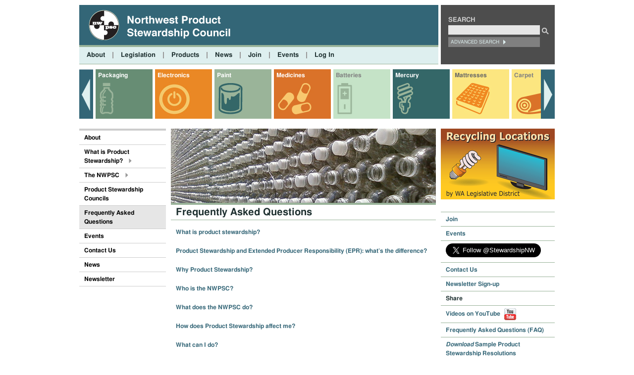

--- FILE ---
content_type: text/html; charset=utf-8
request_url: https://productstewardship.net/about/frequently-asked-questions
body_size: 7519
content:
<!DOCTYPE html PUBLIC "-//W3C//DTD XHTML+RDFa 1.0//EN"
  "http://www.w3.org/MarkUp/DTD/xhtml-rdfa-1.dtd">
<html xmlns="http://www.w3.org/1999/xhtml" xml:lang="en" version="XHTML+RDFa 1.0" dir="ltr"
  xmlns:content="http://purl.org/rss/1.0/modules/content/"
  xmlns:dc="http://purl.org/dc/terms/"
  xmlns:foaf="http://xmlns.com/foaf/0.1/"
  xmlns:og="http://ogp.me/ns#"
  xmlns:rdfs="http://www.w3.org/2000/01/rdf-schema#"
  xmlns:sioc="http://rdfs.org/sioc/ns#"
  xmlns:sioct="http://rdfs.org/sioc/types#"
  xmlns:skos="http://www.w3.org/2004/02/skos/core#"
  xmlns:xsd="http://www.w3.org/2001/XMLSchema#">

<head profile="http://www.w3.org/1999/xhtml/vocab">
  <meta http-equiv="Content-Type" content="text/html; charset=utf-8" />
<meta name="Generator" content="Drupal 7 (http://drupal.org)" />
<link rel="canonical" href="/about/frequently-asked-questions" />
<link rel="shortlink" href="/node/42" />
<link rel="shortcut icon" href="https://productstewardship.net/sites/default/files/nwpsc.ico" type="image/vnd.microsoft.icon" />
  <title>Frequently Asked Questions | Northwest Product Stewardship Council</title>
  <style type="text/css" media="all">
@import url("https://productstewardship.net/sites/all/themes/ninesixty/styles/framework/reset.css?sq7692");
@import url("https://productstewardship.net/sites/all/themes/ninesixty/styles/framework/text.css?sq7692");
@import url("https://productstewardship.net/modules/system/system.base.css?sq7692");
@import url("https://productstewardship.net/modules/system/system.menus.css?sq7692");
@import url("https://productstewardship.net/modules/system/system.messages.css?sq7692");
@import url("https://productstewardship.net/modules/system/system.theme.css?sq7692");
</style>
<style type="text/css" media="all">
@import url("https://productstewardship.net/modules/comment/comment.css?sq7692");
@import url("https://productstewardship.net/profiles/openenterprise/modules/date/date_api/date.css?sq7692");
@import url("https://productstewardship.net/profiles/openenterprise/modules/date/date_popup/themes/datepicker.1.7.css?sq7692");
@import url("https://productstewardship.net/modules/field/theme/field.css?sq7692");
@import url("https://productstewardship.net/modules/node/node.css?sq7692");
@import url("https://productstewardship.net/modules/search/search.css?sq7692");
@import url("https://productstewardship.net/modules/user/user.css?sq7692");
@import url("https://productstewardship.net/profiles/openenterprise/modules/views/css/views.css?sq7692");
@import url("https://productstewardship.net/profiles/openenterprise/wysiwyg_align.css?sq7692");
@import url("https://productstewardship.net/profiles/openenterprise/modules/caption_filter/caption-filter.css?sq7692");
</style>
<style type="text/css" media="all">
@import url("https://productstewardship.net/profiles/openenterprise/modules/ctools/css/ctools.css?sq7692");
@import url("https://productstewardship.net/profiles/openenterprise/modules/panels/css/panels.css?sq7692");
@import url("https://productstewardship.net/sites/all/modules/taxonomy_access/taxonomy_access.css?sq7692");
</style>
<style type="text/css" media="all">
@import url("https://productstewardship.net/sites/all/themes/ninesixty/styles/framework/960-24-col.css?sq7692");
@import url("https://productstewardship.net/sites/all/themes/ninesixty/styles/styles.css?sq7692");
@import url("https://productstewardship.net/sites/all/themes/ninesixty/styles/nwpsc.css?sq7692");
@import url("https://productstewardship.net/sites/all/themes/ninesixty/styles/nwpsc-carousel.css?sq7692");
@import url("https://productstewardship.net/sites/all/themes/ninesixty/styles/wysiwyg-styles.css?sq7692");
</style>
<style type="text/css" media="all">
@import url("https://productstewardship.net/sites/default/files/customization/styles/nwpsc-custom.css?sq7692");
</style>
  <script type="text/javascript" src="https://productstewardship.net/sites/all/modules/jquery_update/replace/jquery/1.7/jquery.min.js?v=1.7.2"></script>
<script type="text/javascript" src="https://productstewardship.net/misc/jquery-extend-3.4.0.js?v=1.7.2"></script>
<script type="text/javascript" src="https://productstewardship.net/misc/jquery-html-prefilter-3.5.0-backport.js?v=1.7.2"></script>
<script type="text/javascript" src="https://productstewardship.net/misc/jquery.once.js?v=1.2"></script>
<script type="text/javascript" src="https://productstewardship.net/misc/drupal.js?sq7692"></script>
<script type="text/javascript" src="https://productstewardship.net/sites/all/themes/ninesixty/libs/jcarousel/dist/jquery.jcarousel.min.js?sq7692"></script>
<script type="text/javascript" src="https://productstewardship.net/sites/all/themes/ninesixty/libs/jcarousel/dist/jquery.jcarousel.control.min.js?sq7692"></script>
<script type="text/javascript" src="https://productstewardship.net/misc/form-single-submit.js?v=7.98"></script>
<script type="text/javascript" src="https://productstewardship.net/profiles/openenterprise/modules/caption_filter/js/caption-filter.js?sq7692"></script>
<script type="text/javascript" src="https://productstewardship.net/sites/all/modules/google_analytics/googleanalytics.js?sq7692"></script>
<script type="text/javascript">
<!--//--><![CDATA[//><!--
(function(i,s,o,g,r,a,m){i["GoogleAnalyticsObject"]=r;i[r]=i[r]||function(){(i[r].q=i[r].q||[]).push(arguments)},i[r].l=1*new Date();a=s.createElement(o),m=s.getElementsByTagName(o)[0];a.async=1;a.src=g;m.parentNode.insertBefore(a,m)})(window,document,"script","//www.google-analytics.com/analytics.js","ga");ga("create", "UA-35846303-1", {"cookieDomain":"auto"});ga("send", "pageview");
//--><!]]>
</script>
<script type="text/javascript">
<!--//--><![CDATA[//><!--
var jQuery172 = jQuery.noConflict();
//--><!]]>
</script>
<script type="text/javascript" src="https://productstewardship.net/sites/all/themes/ninesixty/js/nwpsc.js?sq7692"></script>
<script type="text/javascript" src="//ajax.googleapis.com/ajax/libs/jquery/1.7.2/jquery.min.js"></script>
<script type="text/javascript" src="https://productstewardship.net/sites/default/files/customization/js/nwpsc-custom.js?sq7692"></script>
<script type="text/javascript">
<!--//--><![CDATA[//><!--
jQuery.extend(Drupal.settings, {"basePath":"\/","pathPrefix":"","setHasJsCookie":0,"ajaxPageState":{"theme":"ninesixty","theme_token":"SaUTjjPQElSbwvTdo4Hm91NaR00dBE7KrLi09aJnFY0","js":{"\/\/s7.addthis.com\/js\/300\/addthis_widget.js#pubid=ra-505b6e6b3f6d715c":1,"sites\/all\/modules\/jquery_update\/replace\/jquery\/1.7\/jquery.min.js":1,"misc\/jquery-extend-3.4.0.js":1,"misc\/jquery-html-prefilter-3.5.0-backport.js":1,"misc\/jquery.once.js":1,"misc\/drupal.js":1,"sites\/all\/themes\/ninesixty\/libs\/jcarousel\/dist\/jquery.jcarousel.min.js":1,"sites\/all\/themes\/ninesixty\/libs\/jcarousel\/dist\/jquery.jcarousel.control.min.js":1,"misc\/form-single-submit.js":1,"profiles\/openenterprise\/modules\/caption_filter\/js\/caption-filter.js":1,"sites\/all\/modules\/google_analytics\/googleanalytics.js":1,"0":1,"1":1,"sites\/all\/themes\/ninesixty\/js\/nwpsc.js":1,"\/\/ajax.googleapis.com\/ajax\/libs\/jquery\/1.7.2\/jquery.min.js":1,"sites\/default\/files\/customization\/js\/nwpsc-custom.js":1},"css":{"sites\/all\/themes\/ninesixty\/styles\/framework\/reset.css":1,"sites\/all\/themes\/ninesixty\/styles\/framework\/text.css":1,"modules\/system\/system.base.css":1,"modules\/system\/system.menus.css":1,"modules\/system\/system.messages.css":1,"modules\/system\/system.theme.css":1,"modules\/comment\/comment.css":1,"profiles\/openenterprise\/modules\/date\/date_api\/date.css":1,"profiles\/openenterprise\/modules\/date\/date_popup\/themes\/datepicker.1.7.css":1,"modules\/field\/theme\/field.css":1,"modules\/node\/node.css":1,"modules\/search\/search.css":1,"modules\/user\/user.css":1,"profiles\/openenterprise\/modules\/views\/css\/views.css":1,"profiles\/openenterprise\/wysiwyg_align.css":1,"profiles\/openenterprise\/modules\/caption_filter\/caption-filter.css":1,"profiles\/openenterprise\/modules\/ctools\/css\/ctools.css":1,"profiles\/openenterprise\/modules\/panels\/css\/panels.css":1,"sites\/all\/modules\/taxonomy_access\/taxonomy_access.css":1,"ninesixty_grids":1,"sites\/all\/themes\/ninesixty\/styles\/styles.css":1,"sites\/all\/themes\/ninesixty\/styles\/nwpsc.css":1,"sites\/all\/themes\/ninesixty\/styles\/nwpsc-carousel.css":1,"sites\/all\/themes\/ninesixty\/styles\/wysiwyg-styles.css":1,"sites\/default\/files\/customization\/styles\/nwpsc-custom.css":1}},"googleanalytics":{"trackOutbound":1,"trackMailto":1,"trackDownload":1,"trackDownloadExtensions":"7z|aac|arc|arj|asf|asx|avi|bin|csv|doc(x|m)?|dot(x|m)?|exe|flv|gif|gz|gzip|hqx|jar|jpe?g|js|mp(2|3|4|e?g)|mov(ie)?|msi|msp|pdf|phps|png|ppt(x|m)?|pot(x|m)?|pps(x|m)?|ppam|sld(x|m)?|thmx|qtm?|ra(m|r)?|sea|sit|tar|tgz|torrent|txt|wav|wma|wmv|wpd|xls(x|m|b)?|xlt(x|m)|xlam|xml|z|zip"},"urlIsAjaxTrusted":{"\/about\/frequently-asked-questions":true}});
//--><!]]>
</script>
</head>
<body class="html not-front not-logged-in two-sidebars page-node page-node- page-node-42 node-type-page" >
  <div id="skip-link">
    <a href="#main-content" class="element-invisible element-focusable">Skip to main content</a>
  </div>
    <div id="page" class="container-24 clearfix" style="">

  <div id="site-header" class="clearfix">
  <div class="grid-18 alpha omega">
    <div id="branding">
      <div class="grid-9 suffix-9 alpha omega">
                <h1 id="brand-id">
          <a href="/" title="Home" rel="home">
                        <span class="site-name">Northwest Product Stewardship Council</span>          </a>
        </h1>
              </div>
    </div>

        <div id="site-menu" class="grid-18 alpha omega">
      <h2 class="element-invisible">Main menu</h2><ul id="main-menu" class="main-menu inline"><li class="menu-605 active-trail first"><a href="/about" class="active-trail">About</a></li>
<li class="menu-606"><a href="/legislation">Legislation</a></li>
<li class="menu-607"><a href="/products">Products</a></li>
<li class="menu-1669"><a href="/about/news">News</a></li>
<li class="menu-618"><a href="/join">Join</a></li>
<li class="menu-2391"><a href="/about/events-upcoming-conferences-and-webinars">Events</a></li>
<li class="menu-2427 last"><a href="/user/login?current=node/42">Log In</a></li>
</ul>    </div>
      </div>

    <div id="search-box" class="grid-6 omega">
    <div id="search-box-form">
        <div class="region region-search-box">
    <div id="block-search-form" class="block block-search">

    
  <div class="content">
    <form action="/about/frequently-asked-questions" method="post" id="search-block-form" accept-charset="UTF-8"><div><div class="container-inline">
      <h2 class="element-invisible">Search form</h2>
    <div class="form-item form-type-textfield form-item-search-block-form">
  <label for="edit-search-block-form--2">Search </label>
 <input title="Enter the terms you wish to search for." type="text" id="edit-search-block-form--2" name="search_block_form" value="" size="15" maxlength="128" class="form-text" />
</div>
<div class="form-actions form-wrapper" id="edit-actions"><input type="submit" id="edit-submit" name="op" value="Search" class="form-submit" /></div><input type="hidden" name="form_build_id" value="form-pAFSYTvPHqw__FOLhiQY6MGbfJ1XoFvYsefsJo_AtQk" />
<input type="hidden" name="form_id" value="search_block_form" />
</div>
</div></form>  </div>
</div>
  </div>
      <div id="search-advanced"><a href="/search">Advanced Search</a></div>
    </div>
  </div>
  </div>

<div id="site-subheader" class="clearfix">
    <div id="header-region" class="clearfix grid-24 alpha omega">
    <div id="menu-carousel">  <div class="region region-header">
    <div id="block-menu-menu-products" class="block block-menu">

    
  <div class="content">
    <ul class="menu"><li class="first leaf"><a href="/products/packaging" style="color:#ffffff;background-image:url(&#039;/sites/default/files/images/products/menu-icons/packaging.jpg&#039;);">Packaging</a></li>
<li class="leaf"><a href="/products/electronics" style="color:#ffffff;background-image:url(&#039;/sites/default/files/images/products/menu-icons/electronics.jpg&#039;);">Electronics</a></li>
<li class="leaf"><a href="/products/paint" style="color:#ffffff;background-image:url(&#039;/sites/default/files/images/products/menu-icons/paint.jpg&#039;);">Paint</a></li>
<li class="leaf"><a href="/products/medicines" style="color:#ffffff;background-image:url(&#039;/sites/default/files/images/products/menu-icons/medicine.jpg&#039;);">Medicines</a></li>
<li class="leaf"><a href="/products/batteries" style="color:#808080;background-image:url(&#039;/sites/default/files/images/products/menu-icons/batteries.jpg&#039;);">Batteries</a></li>
<li class="leaf"><a href="/products/mercury" style="color:#ffffff;background-image:url(&#039;/sites/default/files/images/products/menu-icons/mercury.jpg&#039;);">Mercury</a></li>
<li class="leaf"><a href="/products/mattresses" style="color:#666666;background-image:url(&#039;/sites/default/files/images/products/menu-icons/mattresses.jpg&#039;);">Mattresses</a></li>
<li class="leaf"><a href="/products/carpet" style="color:#808080;background-image:url(&#039;/sites/default/files/images/products/menu-icons/carpet.jpg&#039;);">Carpet</a></li>
<li class="leaf"><a href="/products/phone-books" style="color:#666666;background-image:url(&#039;/sites/default/files/images/products/menu-icons/phone-books.jpg&#039;);">Phone Books</a></li>
<li class="leaf"><a href="/products/sharps" style="color:#ffffff;background-image:url(&#039;/sites/default/files/images/products/menu-icons/sharps.jpg&#039;);">Sharps</a></li>
<li class="last leaf"><a href="/products/chemicals" style="color:#666666;background-image:url(&#039;/sites/default/files/images/products/menu-icons/chemicals.jpg&#039;);">Chemicals</a></li>
</ul>  </div>
</div>
  </div>
</div>
  </div>
  </div>

  <div id="main" class="clearfix">
    <div class="column grid-13 push-5">
      
      <div id="main-content" class="clearfix">
          <div class="region region-content">
    <div id="block-system-main" class="block block-system">

    
  <div class="content">
    <div id="node-42" class="node node-page" about="/about/frequently-asked-questions" typeof="foaf:Document">
  <div class="node-inner clearfix">

            <span property="dc:title" content="Frequently Asked Questions" class="rdf-meta element-hidden"></span>
    
    
    <div class="node-content">
                    <div class="field field-name-field-page-header-image field-type-image field-label-hidden"><div class="field-items"><div class="field-item even"><img typeof="foaf:Image" src="https://productstewardship.net/sites/default/files/packaging.jpg" width="535" height="150" alt="" /></div></div></div>                <h1 class="title" id="page-title">Frequently Asked Questions</h1>
        <span property="dc:title" content="Frequently Asked Questions" class="rdf-meta element-hidden"></span>      
      <div class="field field-name-body field-type-text-with-summary field-label-hidden"><div class="field-items"><div class="field-item even" property="content:encoded"><p><a title="jump to: What is product stewardship?" href="#what-is-ps">What is product stewardship?</a></p>
<p><a title="jump to: Product Stewardship and EPR: what's the difference?" href="#ps-vs-epr">Product Stewardship and Extended Producer Responsibility (EPR): what’s the difference?</a></p>
<p><a title="jump to: Why product stewardship?" href="#why-ps">Why Product Stewardship?</a></p>
<p><a title="jump to: Who is the NWPSC?" href="#who-is-nwpsc">Who is the NWPSC?</a></p>
<p><a title="jump to: What does the NWPSC do?" href="#what-does-nwpsc-do">What does the NWPSC do?</a></p>
<p><a title="jump to: How does product stewardship affect me?" href="#how-ps-affect-me">How does Product Stewardship affect me?</a></p>
<p><a title="jump to: What can I do?" href="#what-can-i-do">What can I do?</a></p>
<p><a title="jump to: How do I get in touch with the Council?" href="#how-contact-council">How do I get in touch with the Council?</a></p>
<h3><a name="what-is-ps"></a>What is product stewardship?</h3>
<p>Product stewardship is the concept that whoever designs, produces, sells, or uses a product <em>shares</em> in the responsibility for dealing with the environmental impact of the product – even when the product has reached its end of life. The greatest responsibility lies with whoever has the most ability to affect the life cycle environmental impacts of the products, i.e., the manufacturer. In other words, if you make it, you provide a means to take it back, usually by financing programs to take back the products and recycle or dispose of them in an environmentally-sound manner. The actual collection, transportation and recycling services are most often performed by others but are paid for by the product manufacturers who then pass the costs on to the consumer in the price of the product, rather than financing waste systems through garbage fees or taxes. See <a href="/about/what-product-stewardship">What is Product Stewardship?</a></p>
<h3><a name="ps-vs-epr"></a>Product Stewardship and Extended Producer Responsibility (EPR): what’s the difference?</h3>
<p>Product Stewardship and Extended Producer Responsibility (EPR) are terms that are often used interchangeably to describe a long-term solution to manage waste products by shifting the responsibility for collection, transportation, and management of products away from local governments to manufacturers. &nbsp;Basically, <strong>product stewardship</strong> is a “shared responsibility” approach, in which all stakeholders (producers, retailers, local and state governments, solid waste collection companies, and consumers) share in the responsibility for making sure products are managed properly<strong>.&nbsp; Extended producer responsibility</strong> places the responsibility directly on the product manufacturer.&nbsp; Several definitions for each of the terms exist. The&nbsp;<a href="http://www.productstewardship.us/displaycommon.cfm?an=1&amp;subarticlenbr=231">Product Stewardship Institute</a>,&nbsp;<a href="http://www.productpolicy.org/">Product Policy Institute</a>, the&nbsp;<a href="http://www.calpsc.org/">California Product Stewardship Council</a>&nbsp;and others define EPR as “a mandatory type of product stewardship…”&nbsp; See <a href="/about/what-product-stewardship">What is Product Stewardship?</a> for more on definitions and terms.</p>
<h3><a name="why-ps"></a>Why Product Stewardship?</h3>
<p>Even though most local governments provide basic recycling services, many can’t afford to recycle the vast array of products that could be recycled, or should be managed properly, because the products contain toxic materials (such as electronics or fluorescent light bulbs) or are expensive and difficult to manage. Therefore many products – and valuable resources – get thrown away.&nbsp;</p>
<p>In a Product Stewardship system, product manufacturers help create a system to recycle or properly dispose of their products.&nbsp;In most cases, the recycling program is managed by a “Stewardship Organization” on behalf of the manufacturers.&nbsp; The Stewardship Organization contracts with local collectors, recyclers and processors to provide the recycling service.&nbsp;The program is funded by passing on the cost of the service to the consumer – when the consumer buys the product, they are automatically purchasing the recycling service. Producers are therefore economically involved in the system and have an incentive to make products that are more recyclable, less toxic and easier to return and/or reuse.</p>
<h3><strong><a name="who-is-nwpsc"></a>Who is the NWPSC?</strong></h3>
<p>The Council is a coalition of governments and other organizations in <strong>Washington</strong> and <strong>Oregon</strong> that operates as an unincorporated association of members.&nbsp; Council members collaborate and share information through regular meetings and conference calls. See <a href="/about/nwpsc">About the NWPSC</a> for more.</p>
<h3><a name="what-does-nwpsc-do"></a>What does the NWPSC do?</h3>
<p>The Council is a coalition of government organizations in Washington and Oregon. We work together, and with other governments, businesses and nonprofit groups, to encourage creation of product stewardship systems for end-of-life products that are expensive to handle, create hazards, or otherwise don’t currently fit in with the existing garbage and recycling system.</p>
<p>The Council focuses its work on products that meet specific criteria such as products that are toxic or difficult to handle. Work is conducted via subcommittees comprised of Steering Committee Members, Associates and other stakeholders. See <a href="/about">About</a> for more and to view the full Mission Statement.</p>
<h3><strong><a name="how-ps-affect-me"></a>How does Product Stewardship affect me?</strong></h3>
<p>Product stewardship distributes the responsibility for managing products that are toxic or difficult to recycle among many different stakeholders.&nbsp;Consumers&nbsp;ultimately pay for product stewardship programs by purchasing the product and do their part by returning unwanted products to collection channels for recycling. Product stewardship lowers local governments’ costs to manage waste, increases private sector waste and recycling jobs, conserves vital resources, and reduces toxic materials in garbage and landfills. See <a href="/about/what-product-stewardship/how-you-are-involved">How You Are Involved</a> and <a href="/about/what-product-stewardship/how-product-stewardship-works">How Product Stewardship Works</a> for more.</p>
<h3><a name="what-can-i-do"></a>What can I do?</h3>
<p>All products are designed with the consumer in mind: you choose between competing products. Your buying power can help drive the decisions of retailers and manufacturers to make less toxic and easier to recycle products. Make your voice heard:</p>
<ul>
<li>Before you buy a product, do your homework. Does the manufacturer or retailer take back and recycle their products?</li>
<li>Ask the sales person if the manufacturer or the store will take back and recycle the product when you no longer need it. If you're buying a product to replace one, ask if they will recycle your old one.</li>
<li>Contact manufacturers who make the products you buy and let them know you would like them to offer a take back program.</li>
<li>Share your knowledge and choices with your friends and family.</li>
</ul>
<p>Become part of the product stewardship movement in the Northwest. Whether you want to help design programs or just get the latest news, there is a membership level for you – <a href="/about/join">join</a> the Northwest Product Stewardship Council.</p>
<h3><a name="how-contact-council"></a>How do I get in touch with the Council?</h3>
<p>Contact the Council Co-chairs with <a title="email info@productstewardship.net" href="mailto:info@productstewardship.net">questions and comments by email</a> or phone:</p>
<ul>
<li>Washington co-chair Adrian Tan: 206-263-8635</li>
<li>Oregon co-chair Pam Peck: 503-797-1760</li>
</ul></div></div></div>    </div>

          <div class="node-links">
              </div>
    
    
  </div>
</div>
  </div>
</div>
  </div>
      </div>
    </div>

        <div id="sidebar-first" class="column grid-5 pull-13 alpha">
        <div class="region region-sidebar-first">
    <div id="block-menu-menu-about-menu" class="block block-menu">

    <h2>About menu</h2>
  
  <div class="content">
    <ul class="menu"><li class="first leaf"><a href="/about">About</a></li>
<li class="collapsed"><a href="/about/what-product-stewardship">What is Product Stewardship?</a></li>
<li class="collapsed"><a href="/about/nwpsc">The NWPSC</a></li>
<li class="leaf"><a href="/about/product-stewardship-councils">Product Stewardship Councils</a></li>
<li class="leaf active-trail"><a href="/about/frequently-asked-questions" class="active-trail active">Frequently Asked Questions</a></li>
<li class="leaf"><a href="/about/events-upcoming-conferences-and-webinars">Events</a></li>
<li class="leaf"><a href="/about/contact-us">Contact Us</a></li>
<li class="leaf"><a href="/about/news">News</a></li>
<li class="last leaf"><a href="/about/newsletter">Newsletter</a></li>
</ul>  </div>
</div>
  </div>
    </div>
    
        <div id="sidebar-second" class="column grid-6 omega">
        <div class="region region-sidebar-second">
    <div id="block-block-6" class="block block-block right-column-join">

    
  <div class="content">
    <p><a href="/news/recycling-locations-washington-legislative-district" title="Recycling Locations in WA by Legislative District"><img src="/sites/default/files/images/recycling-locations-block.gif" alt="recycle electronics and fluorescent lights" title="Recycling Locations in WA by Legislative District" width="230" height="143" /></a></p>  </div>
</div>
<div id="block-block-1" class="block block-block right-column-links">

    
  <div class="content">
    <p><a href="/about/join">Join</a></p>
<p><a href="/about/calendar">Events</a></p>
<p><a href="https://twitter.com/StewardshipNW" class="twitter-follow-button" data-show-count="false" data-size="large">Follow @StewardshipNW</a>
<script type="text/javascript">// <![CDATA[
!function(d,s,id){var js,fjs=d.getElementsByTagName(s)[0],p=/^http:/.test(d.location)?'http':'https';if(!d.getElementById(id)){js=d.createElement(s);js.id=id;js.src=p+'://platform.twitter.com/widgets.js';fjs.parentNode.insertBefore(js,fjs);}}(document, 'script', 'twitter-wjs');
// ]]></script>
</p>
<p><a href="/about/contact-us">Contact Us</a></p>
<p><a title="Sign-up to receive NWPSC Newsletter" href="/join/community-members">Newsletter Sign-up</a></p>
<p class="social-icons clearfix"></p>
<p><a title="NWPSC YouTube channel" href="https://www.youtube.com/channel/UCLPH6fjXk6Px-mDGTDKPQug" target="_blank">Videos on YouTube <img src="/sites/all/themes/ninesixty/images/youtube.png" alt="YouTube" width="24" height="24" /></a></p>
<p><a href="/about/frequently-asked-questions">Frequently Asked Questions (FAQ)</a></p>
<p><a title="Sample resolutions in support of product stewardship legislation" href="/legislation"><em>Download</em> Sample Product Stewardship Resolutions</a></p>  </div>
</div>
  </div>
    </div>
      </div>
</div>

<div id="footer" class="container-24 clearfix">
  <div class="grid-24 alpha omega">
        <div id="footer-region">
        <div class="region region-footer">
    <div id="block-block-2" class="block block-block">

    
  <div class="content">
    <p>Northwest Product Stewardship Council</p>
<p><a href="mailto:info@productstewardship.net">info@productstewardship.net</a></p>
<p>Design by Riverbed Design and implementation by Objective Consulting, Inc.</p>  </div>
</div>
  </div>
    </div>
      </div>
</div>
  <script type="text/javascript" src="//s7.addthis.com/js/300/addthis_widget.js#pubid=ra-505b6e6b3f6d715c"></script>
</body>
</html>


--- FILE ---
content_type: text/css
request_url: https://productstewardship.net/sites/all/themes/ninesixty/styles/framework/960-24-col.css?sq7692
body_size: 1908
content:

/**
 * Modifide for Drupal.
 *
 * Changes to the original 960.css packaged with 960.gs:
 *  - Tabs changed to spaces.
 *  - Underscores changed to dashes.
 *  - Changed the purpose of the .clear class. Use br.clear instead.
 *  - Added line-height: 0; to .clearfix. Prevents unwanted vertical dimension.
 */

/*
  960 Grid System ~ Core CSS.
  Learn more ~ http://960.gs/

  Licensed under GPL and MIT.
*/

/*
  Forces backgrounds to span full width,
  even if there is horizontal scrolling.
  Increase this if your layout is wider.

  Note: IE6 works fine without this fix.
*/

body {
  min-width: 960px;
}

/* `Container >> 24 Columns
----------------------------------------------------------------------------------------------------*/
.container-24 {
  margin-left: auto;
  margin-right: auto;
  width: 960px;
}

/* `Grid >> Global
----------------------------------------------------------------------------------------------------*/

.grid-1,
.grid-2,
.grid-3,
.grid-4,
.grid-5,
.grid-6,
.grid-7,
.grid-8,
.grid-9,
.grid-10,
.grid-11,
.grid-12,
.grid-13,
.grid-14,
.grid-15,
.grid-16,
.grid-17,
.grid-18,
.grid-19,
.grid-20,
.grid-21,
.grid-22,
.grid-23,
.grid-24 {
  display: inline;
  float: left;
  margin-left: 5px;
  margin-right: 5px;
}

.push-1, .pull-1,
.push-2, .pull-2,
.push-3, .pull-3,
.push-4, .pull-4,
.push-5, .pull-5,
.push-6, .pull-6,
.push-7, .pull-7,
.push-8, .pull-8,
.push-9, .pull-9,
.push-10, .pull-10,
.push-11, .pull-11,
.push-12, .pull-12,
.push-13, .pull-13,
.push-14, .pull-14,
.push-15, .pull-15,
.push-16, .pull-16,
.push-17, .pull-17,
.push-18, .pull-18,
.push-19, .pull-19,
.push-20, .pull-20,
.push-21, .pull-21,
.push-22, .pull-22,
.push-23, .pull-23 {
  position: relative;
}

/* `Grid >> Children (Alpha ~ First, Omega ~ Last)
----------------------------------------------------------------------------------------------------*/

.alpha {
  margin-left: 0;
}

.omega {
  margin-right: 0;
}

/* `Grid >> 24 Columns
----------------------------------------------------------------------------------------------------*/

.container-24 .grid-1 {
  width: 30px;
}

.container-24 .grid-2 {
  width: 70px;
}

.container-24 .grid-3 {
  width: 110px;
}

.container-24 .grid-4 {
  width: 150px;
}

.container-24 .grid-5 {
  width: 190px;
}

.container-24 .grid-6 {
  width: 230px;
}

.container-24 .grid-7 {
  width: 270px;
}

.container-24 .grid-8 {
  width: 310px;
}

.container-24 .grid-9 {
  width: 350px;
}

.container-24 .grid-10 {
  width: 390px;
}

.container-24 .grid-11 {
  width: 430px;
}

.container-24 .grid-12 {
  width: 470px;
}

.container-24 .grid-13 {
  width: 510px;
}

.container-24 .grid-14 {
  width: 550px;
}

.container-24 .grid-15 {
  width: 590px;
}

.container-24 .grid-16 {
  width: 630px;
}

.container-24 .grid-17 {
  width: 670px;
}

.container-24 .grid-18 {
  width: 710px;
}

.container-24 .grid-19 {
  width: 750px;
}

.container-24 .grid-20 {
  width: 790px;
}

.container-24 .grid-21 {
  width: 830px;
}

.container-24 .grid-22 {
  width: 870px;
}

.container-24 .grid-23 {
  width: 910px;
}

.container-24 .grid-24 {
  width: 950px;
}

/* `Prefix Extra Space >> 24 Columns
----------------------------------------------------------------------------------------------------*/

.container-24 .prefix-1 {
  padding-left: 40px;
}

.container-24 .prefix-2 {
  padding-left: 80px;
}

.container-24 .prefix-3 {
  padding-left: 120px;
}

.container-24 .prefix-4 {
  padding-left: 160px;
}

.container-24 .prefix-5 {
  padding-left: 200px;
}

.container-24 .prefix-6 {
  padding-left: 240px;
}

.container-24 .prefix-7 {
  padding-left: 280px;
}

.container-24 .prefix-8 {
  padding-left: 320px;
}

.container-24 .prefix-9 {
  padding-left: 360px;
}

.container-24 .prefix-10 {
  padding-left: 400px;
}

.container-24 .prefix-11 {
  padding-left: 440px;
}

.container-24 .prefix-12 {
  padding-left: 480px;
}

.container-24 .prefix-13 {
  padding-left: 520px;
}

.container-24 .prefix-14 {
  padding-left: 560px;
}

.container-24 .prefix-15 {
  padding-left: 600px;
}

.container-24 .prefix-16 {
  padding-left: 640px;
}

.container-24 .prefix-17 {
  padding-left: 680px;
}

.container-24 .prefix-18 {
  padding-left: 720px;
}

.container-24 .prefix-19 {
  padding-left: 760px;
}

.container-24 .prefix-20 {
  padding-left: 800px;
}

.container-24 .prefix-21 {
  padding-left: 840px;
}

.container-24 .prefix-22 {
  padding-left: 880px;
}

.container-24 .prefix-23 {
  padding-left: 920px;
}

/* `Suffix Extra Space >> 24 Columns
----------------------------------------------------------------------------------------------------*/

.container-24 .suffix-1 {
  padding-right: 40px;
}

.container-24 .suffix-2 {
  padding-right: 80px;
}

.container-24 .suffix-3 {
  padding-right: 120px;
}

.container-24 .suffix-4 {
  padding-right: 160px;
}

.container-24 .suffix-5 {
  padding-right: 200px;
}

.container-24 .suffix-6 {
  padding-right: 240px;
}

.container-24 .suffix-7 {
  padding-right: 280px;
}

.container-24 .suffix-8 {
  padding-right: 320px;
}

.container-24 .suffix-9 {
  padding-right: 360px;
}

.container-24 .suffix-10 {
  padding-right: 400px;
}

.container-24 .suffix-11 {
  padding-right: 440px;
}

.container-24 .suffix-12 {
  padding-right: 480px;
}

.container-24 .suffix-13 {
  padding-right: 520px;
}

.container-24 .suffix-14 {
  padding-right: 560px;
}

.container-24 .suffix-15 {
  padding-right: 600px;
}

.container-24 .suffix-16 {
  padding-right: 640px;
}

.container-24 .suffix-17 {
  padding-right: 680px;
}

.container-24 .suffix-18 {
  padding-right: 720px;
}

.container-24 .suffix-19 {
  padding-right: 760px;
}

.container-24 .suffix-20 {
  padding-right: 800px;
}

.container-24 .suffix-21 {
  padding-right: 840px;
}

.container-24 .suffix-22 {
  padding-right: 880px;
}

.container-24 .suffix-23 {
  padding-right: 920px;
}

/* `Push Space >> 24 Columns
----------------------------------------------------------------------------------------------------*/

.container-24 .push-1 {
  left: 40px;
}

.container-24 .push-2 {
  left: 80px;
}

.container-24 .push-3 {
  left: 120px;
}

.container-24 .push-4 {
  left: 160px;
}

.container-24 .push-5 {
  left: 200px;
}

.container-24 .push-6 {
  left: 240px;
}

.container-24 .push-7 {
  left: 280px;
}

.container-24 .push-8 {
  left: 320px;
}

.container-24 .push-9 {
  left: 360px;
}

.container-24 .push-10 {
  left: 400px;
}

.container-24 .push-11 {
  left: 440px;
}

.container-24 .push-12 {
  left: 480px;
}

.container-24 .push-13 {
  left: 520px;
}

.container-24 .push-14 {
  left: 560px;
}

.container-24 .push-15 {
  left: 600px;
}

.container-24 .push-16 {
  left: 640px;
}

.container-24 .push-17 {
  left: 680px;
}

.container-24 .push-18 {
  left: 720px;
}

.container-24 .push-19 {
  left: 760px;
}

.container-24 .push-20 {
  left: 800px;
}

.container-24 .push-21 {
  left: 840px;
}

.container-24 .push-22 {
  left: 880px;
}

.container-24 .push-23 {
  left: 920px;
}

/* `Pull Space >> 24 Columns
----------------------------------------------------------------------------------------------------*/

.container-24 .pull-1 {
  left: -40px;
}

.container-24 .pull-2 {
  left: -80px;
}

.container-24 .pull-3 {
  left: -120px;
}

.container-24 .pull-4 {
  left: -160px;
}

.container-24 .pull-5 {
  left: -200px;
}

.container-24 .pull-6 {
  left: -240px;
}

.container-24 .pull-7 {
  left: -280px;
}

.container-24 .pull-8 {
  left: -320px;
}

.container-24 .pull-9 {
  left: -360px;
}

.container-24 .pull-10 {
  left: -400px;
}

.container-24 .pull-11 {
  left: -440px;
}

.container-24 .pull-12 {
  left: -480px;
}

.container-24 .pull-13 {
  left: -520px;
}

.container-24 .pull-14 {
  left: -560px;
}

.container-24 .pull-15 {
  left: -600px;
}

.container-24 .pull-16 {
  left: -640px;
}

.container-24 .pull-17 {
  left: -680px;
}

.container-24 .pull-18 {
  left: -720px;
}

.container-24 .pull-19 {
  left: -760px;
}

.container-24 .pull-20 {
  left: -800px;
}

.container-24 .pull-21 {
  left: -840px;
}

.container-24 .pull-22 {
  left: -880px;
}

.container-24 .pull-23 {
  left: -920px;
}

/* `Clear Floated Elements
----------------------------------------------------------------------------------------------------*/

/* http://sonspring.com/journal/clearing-floats

 - This technique from 960.gs source removed. Use br.clear instead for the
   same effect and use .clear for general clearing of blocks with content.

.clear {
  clear: both;
  display: block;
  overflow: hidden;
  visibility: hidden;
  width: 0;
  height: 0;
}
*/

.clear {
  clear: both;
}

br.clear {
  line-height: 0;
}

/* http://www.yuiblog.com/blog/2010/09/27/clearfix-reloaded-overflowhidden-demystified */

.clearfix:before,
.clearfix:after {
  content: '\0020';
  display: block;
  overflow: hidden;
  visibility: hidden;
  width: 0;
  height: 0;
}

.clearfix:after {
  clear: both;
  line-height: 0;
}

/*
  The following zoom:1 rule is specifically for IE6 + IE7.
  Move to separate stylesheet if invalid CSS is a problem.
*/

.clearfix {
  zoom: 1;
}

--- FILE ---
content_type: text/css
request_url: https://productstewardship.net/sites/default/files/customization/styles/nwpsc-custom.css?sq7692
body_size: 143
content:
#four-state-map td img {display: block;}

#preload-images { 
  position: absolute;
  overflow: hidden;
  left: -9999px; 
  top: -9999px;
  height: 1px;
  width: 1px;
} 


--- FILE ---
content_type: text/css
request_url: https://productstewardship.net/sites/all/themes/ninesixty/styles/styles.css?sq7692
body_size: 449
content:

/* common elements */
body {
  color: #666666;
}
a {
  color: #6688CC;
}

table {
  width: 100%;
}

/* common spacing */
#site-header,
#site-subheader,
#footer-region,
.column,
.column .block,
.node,
.comment {
  margin-bottom: 20px;
}

/* site header */
#site-header {
  padding-top: 10px;
  padding-bottom: 17px;
  border-bottom-width: 3px;
  border-style: solid;
}
#brand-id {
  margin-bottom: 0;
}
#site-menu {
  margin-bottom: 10px;
}
#site-menu ul.main-menu,
#site-menu ul.secondary-menu {
  display: block;
  margin: 0;
}
.region-search-box .container-inline {
  white-space: nowrap;
}
.region-search-box .contextual-links-wrapper {
  top: -20px;
}

/* content */
.field-type-taxonomy-term-reference .field-item {
  display: inline;
  margin: 0 .25em;
}
.node .field-name-body {
  margin: 10px 0;
}

/* content footer */
.item-list .pager {
  text-align: inherit;
}
.item-list .pager li {
  margin: 0;
}

/* footer */
#footer {
  padding-top: 17px;
  padding-bottom: 10px;
  border-top-width: 3px;
  border-style: solid;
}


--- FILE ---
content_type: text/css
request_url: https://productstewardship.net/sites/all/themes/ninesixty/styles/nwpsc.css?sq7692
body_size: 2325
content:
body {
  color:#1e3030;
  font-family: Helmet, Freesans, sans-serif;
  font-size:1em;
  line-height:1.5em;
}

h1, h2, h3, h4, h5, h6 {
  font-family: Helmet, Freesans, sans-serif;
}

a, a:hover {
  color:#346677;
  text-decoration:none;
}

hr {
  background:#99b399;
  color:#99b399;
  height:1px;
  border:0;
}

#site-header .grid-18 {
  width:725px;
}

#branding .grid-9 {
  width:360px;
}

#site-subheader .grid-24, 
#footer .grid-24 {
  width:960px;
}

#main > .grid-18 {
  width:720px;
}

#main > .grid-13 {
  width:535px;
}

#main > .push-5 {
  left:180px;
}

#sidebar-first.grid-5 {
  width:175px;
}

#sidebar-first.pull-13 {
  left:-545px;
}

#site-header {
  border:0;
  padding:0;
  margin:10px 0;
}

#branding {
  background-color:#336677;
  border-bottom:4px solid #99b399;
  height:81px;
}

#brand-id {
  margin:5px 0 0 15px;
}
  
#brand-id .site-name {
  text-indent:-9999px;
  background:transparent url('../images/logo.png') no-repeat left top;
  white-space:nowrap;
  height:72px;
  width:295px;
  display:block;
}

#brand-id a, #brand-id a:hover {
  outline:none;
}

#brand-id img {
  float:left;
  display:block;
  margin:0 20px;
}

#site-menu {
  background-color:#deefef;
  border-bottom:1px solid #99b399;
  height:34px;
  font-weight:bold;
  margin:0;
}

#main-menu {
  padding-top:10px;
  font-size:0.813em;
  line-height:1em;
}

#main-menu li {
  border-right:2px solid #999999;
  padding:0 15px;
  line-height:1em;
  display:block;
  float:left;
}

#main-menu li.calendar {
  width: auto;
}

#main-menu li.last {
  border:0;
}

#main-menu li a, #main-menu li a:hover {
  color:#1e3030;
  text-decoration:none;
}

#search-box {
  background-color:#4d4d4d;
  height:120px;
  position:relative;
}

#search-box-form {
  position:absolute;
  bottom:35px;
  margin:0 15px;
}

#search-box-form label {
  color:#cccccc;
  text-transform:uppercase;
  display:block;
  font-size:0.813em;
  line-height:1.1em;
}

#search-box-form input[type="text"] {
  background-color:#e6e6e6;
  border:0;
  margin:0 0 5px 0;
  padding:2px;
  width:181px;
}

#search-box-form #edit-actions {
  position:relative;
}

#search-box-form input[type="submit"] {
  background:transparent url('../images/search.png') no-repeat left top;
  width:20px;
  height:20px;
  border:0;
  padding:0;
  color:transparent;
  cursor:pointer;
  position:absolute;
  top:0;
  /* for old IE */
  font-size:0;
  cursor:hand;
}

#search-advanced {
  background-color:#808080;
  font-size:0.625em;
  line-height:2em;
  text-transform:uppercase;
  padding:0 5px;
  width:175px;
}

#search-advanced a, #search-advanced a:hover {
  color:#deefef;
  text-decoration:none;
  background:transparent url('../images/search-arrow.png') no-repeat right center;
  padding-right:15px;
}

/* Make sure that carousel looks ok before javascript happens */
#site-subheader ul.menu li {
  margin:0;
  padding:0;
  margin-left:5px;
  float:left;
  list-style:none;
}

#site-subheader ul.menu li a, #site-subheader ul.menu li a:hover {
  background:transparent none no-repeat left top;
  text-decoration:none;
  font-size:0.75em;
  font-weight:bold;
  width:110px;
  height:100px;
  display:block;
  padding:0 0 0 5px;
}

#menu-carousel {
  width:960px;
  height:100px;
}

#main {
  margin-bottom:0;
}

.social-icons .addthis_default_style {
  float:left;
  margin-left:5px;
}

#main-content .social-icons {
  display:inline-block;
}

#main-content .content {
  margin:0 10px;
}

#main-content .content .field {
  font-size:0.75em;
  line-height:1.5em;
}

#main-content h1, 
#main-content h2 {
  border-top:4px solid #99b399;
  border-bottom:1px solid #99b399;
  margin:0 -10px 15px -10px;
}

#main-content h1 {
  font-size:1.25em;
  line-height:1.2em;
  padding:3px 10px;
}

#main-content h2 {
  font-size:1.063em;
  line-height:1.2em;
  padding:2px 10px;
}

#main-content h2 a, #main-content h2 a:hover {
  color:#1e3030;
  text-decoration:none;
}

#main-content .content p {
  margin-top:0;
  margin-bottom:20px;
}

#main-content .content p a {
  font-weight:bold;
}

#main-content .content p a:hover {
  text-decoration:underline;
}

/* h3-h6 are sized relative to 0.75em */
#main-content .content h3 {
  font-size:1.33em;
  margin-bottom:10px;
}

#main-content .content h4 {
  font-size:1.17em;
  margin-bottom:10px;
}

#main-content .content h5 {
  font-size:1.17em;
  margin-bottom:5px;
  padding-top:20px;
  border-top:1px solid #99b399;
}
 
#main-content .content h6 {
  font-size:1em;
  line-height:1.5em;
  margin-bottom:10px;
}

/* Older views */
#main-content .content .view-header h2 {
  font-size:1.25em;
  line-height:1.2em;
}

#main-content .content .view-header p:first-child {
  margin:0;
  padding:0;
}

#main-content .content .view-header p,
#main-content .content .view-filters label,
#main-content .content .view-filters input,
#main-content .content .view-filters select {
  font-size:0.75em;
  line-height:1.5em;
}

#main-content .content .view-filters .views-exposed-widgets {
  margin-bottom:20px;
}

#main-content .content .view-filters .views-exposed-widget {
  padding:0;
}

#main-content .content .view-filters label,
#main-content .content .view-filters .views-widget {
  float:left;
  margin-right:10px;
}

#main-content .content .view-filters label {
  margin-top:5px;
}

#main-content .content .view-filters .form-submit {
  margin:0;
}

#main-content .field-name-field-page-header-image,
#main-content .field-name-field-product-header-image,
#main-content .view-header {
  margin-bottom:0;
}

#main-content .field-name-field-page-header-image img,
#main-content .field-name-field-product-header-image img,
#main-content .view-header img {
  display:block;
  margin:0 -10px;
}

/* Newer views */
#main-content .content .views-row {
  margin-bottom:20px;
}

#main-content .content .views-field-title {
  font-size:1.063em;
  font-weight:bold;
  line-height:1.2em;
  border-top:4px solid #99b399;
  border-bottom:1px solid #99b399;
  margin:0 -10px 10px -10px;
  padding:2px 10px;
}

#main-content .content .views-field-title a, #main-content .content .views-field-title a:hover {
  color:#1e3030;
}

#main-content .content .views-field-body {
  font-size:0.75em;
  line-height:1.5em;
}

#main-content .content .views-field-body p {
  margin-bottom:10px;
}

#main-content .content .views-field-body p a {
  font-weight:bold;
}

#main-content .content .views-field-body p a:hover {
  text-decoration:underline;
}

#main-content .content .views-field-view-node {
  font-size:0.75em;
  line-height:1em;
  text-transform:uppercase;
  text-align:right;
}

#main-content .field-name-field-legislation-date,
#main-content .field-name-field-legislation-status,
#main-content .field-name-field-legislation-type {
  font-size:0.875em !important;
  margin-bottom:20px;
  display:inline-block;
}

#main-content .views-field-field-legislation-date,
#main-content .views-field-field-legislation-status,
#main-content .views-field-field-legislation-type {
  font-size:0.875em !important;
  margin-bottom:10px;
  display:inline-block;
}

#main-content .views-label-field-legislation-date,
#main-content .views-label-field-legislation-status,
#main-content .views-label-field-legislation-type {
  font-weight:bold;
}

#main-content .views-field-field-legislation-date .field-content,
#main-content .views-field-field-legislation-status .field-content,
#main-content .views-field-field-legislation-type .field-content {
  display:inline;
}

#main-content .field-name-field-legislation-status .field-items,
#main-content .views-field-field-legislation-status .field-content {
  color:#da7328;
  font-weight:bold;
}

#main-content .field-name-field-legislation-status,
#main-content .views-field-field-legislation-status {
  width:160px;  
}

#main-content .field-name-field-legislation-type,
#main-content .views-field-field-legislation-type {
  width:175px;
}

#main-content .field-name-field-legislation-date,
#main-content .views-field-field-legislation-date {
  width:170px;
  text-align:right;
}

#main-content .field-name-body {
  margin:0 0 20px 0; 
}

#main-content .field-name-body a,
#main-content .field-name-field-related-node a,
#main-content .field-name-field-products a {
  font-weight:bold;
}

#main-content .field-name-body a:hover,
#main-content .field-name-field-related-node a:hover,
#main-content .field-name-field-products a:hover {
  text-decoration:underline;
}

/* Relative to 0.75em from .content */
#main-content .field-name-body h2 {
  font-size:1.33em;
  line-height:1.2em;
}

#main-content .content ul,
#main-content .content ol {
  margin-left:15px;
}

#main-content .content ul.pager {
  text-align:center;
}

#main-content .content ol.search-results {
  margin-left:0;
}

#main-content .view-content ul.links {
  margin:0;
  float:right;
}

#main-content .view-content ul.links li {
  font-size:0.75em;
  text-transform:uppercase;
  padding:0;
  margin:0;
}

#main-content .content .search-snippet-info {
  font-size:0.75em;
  line-height:1.5em;
}

#sidebar-second .block {
  margin:0;
}

#sidebar-second p {
  font-size:0.75em;
  line-height:1.5em;
  margin-bottom:10px;
}

#sidebar-second .right-column-join {
  padding-bottom:20px;
  border-bottom:1px solid #99b399;
}

#sidebar-second .right-column-join p {
  margin:0;
  text-align:center;
}

#sidebar-second .right-column-links {
  margin-bottom:20px;
}

#sidebar-second .right-column-links p {
  font-weight:bold;
  padding:5px 10px;
  margin:0;
  border-bottom:1px solid #99b399;
}

#sidebar-second .right-column-links p img {
  vertical-align:middle;
  padding-left:5px;
}

#sidebar-second .right-column-associations {
  border-bottom:1px solid #99b399;
  padding:5px 10px;
}

#sidebar-second .right-column-associations h2 {
  font-size:0.75em;
  line-height:1.5em;
  color:#808080;
  margin-bottom:10px;
}

#sidebar-second .right-column-associations p {
  clear:both;
  overflow:auto;
}

#sidebar-second .right-column-associations img {
  width:30px;
  height:30px;
  float:left;
  margin-right:10px;
}

#sidebar-first {
  margin-bottom:175px;
  border-top:4px solid #cccccc;
}

#sidebar-first h2 {
  display:none;
}

#sidebar-first ul.menu li {
  list-style-type:none;
  list-style-image:none;
  font-size:0.75em;
  line-height:1.5em;
  font-weight:bold;
  border-bottom:1px solid #cccccc;
  margin:0;
  padding:5px 10px;
}

#sidebar-first ul.menu li ul.menu {
  border-top:1px solid #cccccc;
  margin:3px -10px 0 -10px;
}

#sidebar-first ul.menu li ul.menu li {
  font-size:inherit;
  line-height:1em;
  font-weight:normal;
  border:0;
  margin:0 0px 0 10px;
}

#sidebar-first ul.menu li ul.menu li ul.menu {
  border:0;
  margin:0;
}

#sidebar-first ul.menu li ul.menu li ul.menu li {
  padding:10px 0px 0 10px;
}

#sidebar-first ul.menu li a, #sidebar-first ul.menu li a:hover {
  color:#000000;
  text-decoration:none;
  padding-right:20px;
}

#sidebar-first ul.menu li a.active {
  font-weight:bold;
}

#sidebar-first ul.menu li.active-trail {
  background-color:#e6e6e6;
}

#sidebar-first ul.menu li.expanded > a {
  background:transparent url('../images/nav-expanded-arrow.png') no-repeat right center;
}

#sidebar-first ul.menu li.collapsed > a, 
#sidebar-first ul.menu li.has-children > a {
  background:transparent url('../images/nav-collapsed-arrow.png') no-repeat right center;
}

#sidebar-first .calendar {
  width:auto;
}

#footer {
  background-color:#336677;
  border-top:4px solid #99b399;
  color:#ffffff;
  padding:0;
  margin-bottom:10px;
  font-size:0.563em;
  line-height:1.5em;
}

#footer-region {
  margin:10px;
}

#footer-region .content p {
  margin:0;
}

#footer-region .content a, #footer-region .content a:hover {
  color:#ffffff;
  text-decoration:none;
}


--- FILE ---
content_type: text/css
request_url: https://productstewardship.net/sites/all/themes/ninesixty/styles/nwpsc-carousel.css?sq7692
body_size: 275
content:
#menu-carousel .jcarousel-wrapper {
  width:904px;
  padding:0 28px;
  position:relative;
}

#menu-carousel .jcarousel {
  position:relative;
  overflow:hidden;
  height:100px;
}

#menu-carousel .jcarousel ul {
  width:20000em;
  position:absolute;
  list-style:none;
  margin:0;
  padding:0;
}

#menu-carousel .jcarousel ul li {
  float:left;
}

#menu-carousel .jcarousel-prev {
  position:absolute;
  top:0;
  right:0;
  width:28px;
  height:100px;
  background:transparent url('../images/menu-prev.png') no-repeat left top;
}

#menu-carousel .jcarousel-next {
  position:absolute;
  top:0;
  left:0;
  width:28px;
  height:100px;
  background:transparent url('../images/menu-next.png') no-repeat left top;
}


--- FILE ---
content_type: text/css
request_url: https://productstewardship.net/sites/all/themes/ninesixty/styles/wysiwyg-styles.css?sq7692
body_size: 226
content:
h3.header-green,
h4.header-green,
h5.header-green,
h6.header-green,
h3 span.header-green,
h4 span.header-green,
h5 span.header-green,
h6 span.header-green {
  color:#306768;
}

h3.header-orange,
h4.header-orange,
h5.header-orange,
h6.header-orange,
h3 span.header-orange,
h4 span.header-orange,
h5 span.header-orange,
h6 span.header-orange {
  color:#da7328;
}

.activity-resource-header {
  display:block;
  font-size:1.17em;
  font-weight:bold;
  margin-bottom:5px;
  padding-top:20px;
  border-top:1px solid #99b399;
}


--- FILE ---
content_type: text/javascript
request_url: https://productstewardship.net/sites/all/themes/ninesixty/libs/jcarousel/dist/jquery.jcarousel.control.min.js?sq7692
body_size: 587
content:
/*! jCarousel - v0.3.0beta1 - 2012-09-25
* http://sorgalla.com/jcarousel/
* Copyright 2012 Jan Sorgalla
* Released under the MIT license */
(function(a){"use strict",a.jcarousel.plugin("jcarouselControl",{_options:{target:"+=1",event:"click"},_active:null,_init:function(){this.onDestroy=a.proxy(function(){this._destroy(),this.carousel().one("createend.jcarousel",a.proxy(this._create,this))},this),this.onReload=a.proxy(this._reload,this),this.onEvent=a.proxy(function(a){a.preventDefault(),this.carousel().jcarousel("scroll",this.options("target"))},this)},_create:function(){this.carousel().one("destroy.jcarousel",this.onDestroy).bind("reloadend.jcarousel scrollend.jcarousel",this.onReload),this._element.bind(this.options("event")+".jcarouselcontrol",this.onEvent),this._reload()},_destroy:function(){this._element.unbind(".jcarouselcontrol",this.onEvent),this.carousel().unbind("destroy.jcarousel",this.onDestroy).unbind("reloadend.jcarousel scrollend.jcarousel",this.onReload)},_reload:function(){var b=a.jcarousel.parseTarget(this.options("target")),c=this.carousel(),d;if(b.relative)d=c.jcarousel(b.target>0?"hasNext":"hasPrev");else{var e=typeof b.target!="object"?c.jcarousel("items").eq(b.target):b.target;d=c.jcarousel("target").index(e)>=0}return this._active!==d&&(this._trigger(d?"active":"inactive"),this._active=d),this}})})(jQuery);

--- FILE ---
content_type: text/plain
request_url: https://www.google-analytics.com/j/collect?v=1&_v=j102&a=1281883753&t=pageview&_s=1&dl=https%3A%2F%2Fproductstewardship.net%2Fabout%2Ffrequently-asked-questions&ul=en-us%40posix&dt=Frequently%20Asked%20Questions%20%7C%20Northwest%20Product%20Stewardship%20Council&sr=1280x720&vp=1280x720&_u=IEBAAEABAAAAACAAI~&jid=762383433&gjid=2067484467&cid=872841756.1768441930&tid=UA-35846303-1&_gid=1298538941.1768441930&_r=1&_slc=1&z=892747236
body_size: -453
content:
2,cG-37S6BZEME8

--- FILE ---
content_type: text/javascript
request_url: https://productstewardship.net/sites/all/themes/ninesixty/libs/jcarousel/dist/jquery.jcarousel.min.js?sq7692
body_size: 4180
content:
/*! jCarousel - v0.3.0beta1 - 2012-09-25
* http://sorgalla.com/jcarousel/
* Copyright 2012 Jan Sorgalla
* Released under the MIT license */
(function(a,b){"use strict";var c=function(a){return parseFloat(a)||0},d=Array.prototype.slice,e=a.jcarousel={};e.version="@VERSION";var f=/^([+\-]=)?(.+)$/;e.parseTarget=function(a){var b=!1,c=typeof a!="object"?f.exec(a):null;return c?(a=parseInt(c[2],10)||0,c[1]&&(b=!0,c[1]==="-="&&(a*=-1))):typeof a!="object"&&(a=parseInt(a,10)||0),{target:a,relative:b}},e.detectCarousel=function(a){var b;while(a.size()>0){b=a.filter("[data-jcarousel]");if(b.size()>0)return b;b=a.find("[data-jcarousel]");if(b.size()>0)return b;a=a.parent()}return null},e.basePrototype=function(b){return{version:e.version,_options:{},_element:null,_init:a.noop,_create:a.noop,_destroy:a.noop,_reload:a.noop,create:function(){return this._element.attr("data-"+b.toLowerCase(),!0).data(b,this),!1===this._trigger("create")?this:(this._create(),this._trigger("createend"),this)},destroy:function(){return!1===this._trigger("destroy")?this:(this._destroy(),this._trigger("destroyend"),this._element.removeData(b).removeAttr("data-"+b.toLowerCase()),this)},reload:function(a){return!1===this._trigger("reload")?this:(a&&this.options(a),this._reload(),this._trigger("reloadend"),this)},element:function(){return this._element},options:function(b,c){if(arguments.length===0)return a.extend({},this._options);if(typeof b=="string"){if(typeof c=="undefined")return typeof this._options[b]=="undefined"?null:this._options[b];this._options[b]=c}else this._options=a.extend({},this._options,b);return this},_trigger:function(c,d,e){var f=a.Event((c+"."+b).toLowerCase());return(d||this._element).trigger(f,[this].concat(e||[])),!f.isDefaultPrevented()}}},e.plugin=function(b,c){return e.create(b,a.extend({},{_carousel:null,carousel:function(){return this._carousel||(this._carousel=e.detectCarousel(this.options("carousel")||this._element),this._carousel||a.error('Could not detect carousel for plugin "'+b+'"')),this._carousel}},c))},e.create=function(b,c){var f=function(b,c){this._element=a(b),this.options(c),this._init(),this.create()};return f.prototype=a.extend({},e.basePrototype(b),c),a.fn[b]=function(c){var e=d.call(arguments,1),g=this;return typeof c=="string"?this.each(function(){var d=a(this).data(b);if(!d)return a.error("Cannot call methods on "+b+" prior to initialization; "+'attempted to call method "'+c+'"');if(!a.isFunction(d[c])||c.charAt(0)==="_")return a.error('No such method "'+c+'" for '+b+" instance");var f=d[c].apply(d,e);if(f!==d&&typeof f!="undefined")return g=f,!1}):this.each(function(){var d=a(this).data(b);d?d.reload(c):new f(this,c)}),g},f},e.create("jcarousel",{animating:!1,tail:0,inTail:!1,resizeTimer:null,lt:null,vertical:!1,rtl:!1,circular:!1,_options:{list:function(){return this.element().children().eq(0)},items:function(){return this.list().children()},animation:400,wrap:null,vertical:null,rtl:null,center:!1},_list:null,_items:null,_target:null,_first:null,_last:null,_visible:null,_fullyvisible:null,_init:function(){var b=this;return this.onWindowResize=function(){b.resizeTimer&&clearTimeout(b.resizeTimer),b.resizeTimer=setTimeout(function(){b.reload()},100)},this.onAnimationComplete=function(c){b.animating=!1;var d=b.list().find("[data-jcarousel-clone]");d.size()>0&&(d.remove(),b._reload()),b._trigger("animateend"),a.isFunction(c)&&c.call(b,!0)},this},_create:function(){this._reload(),a(b).bind("resize.jcarousel",this.onWindowResize)},_destroy:function(){a(b).unbind("resize.jcarousel",this.onWindowResize)},_reload:function(){this.vertical=this.options("vertical"),this.vertical==null&&(this.vertical=this.list().height()>this.list().width()),this.rtl=this.options("rtl"),this.rtl==null&&(this.rtl=function(b){if((""+b.attr("dir")).toLowerCase()==="rtl")return!0;var c=!1;return b.parents("[dir]").each(function(){if(/rtl/i.test(a(this).attr("dir")))return c=!0,!1}),c}(this._element)),this.lt=this.vertical?"top":"left",this._items=null;var b=this._target||this.closest();return this.circular=this.options("wrap")==="circular",this.list().css({left:0,top:0}),b.size()>0&&(this._prepare(b),this.list().find("[data-jcarousel-clone]").remove(),this._items=null,this.circular=this.options("wrap")==="circular"&&this._fullyvisible.size()<this.items().size(),this.list().css(this.lt,this._position(b)+"px")),this},list:function(){if(this._list===null){var b=this.options("list");this._list=a.isFunction(b)?b.call(this):this._element.find(b)}return this._list},items:function(){if(this._items===null){var b=this.options("items");this._items=(a.isFunction(b)?b.call(this):this.list().find(b)).not("[data-jcarousel-clone]")}return this._items},closest:function(){var b=this,d=this.list().position()[this.lt],e=a(),f=!1,g=this.vertical?"bottom":this.rtl?"left":"right",h;return this.rtl&&!this.vertical&&(d=(d+this.list().width()-this.clipping())*-1),this.items().each(function(){e=a(this);if(f)return!1;var i=b.dimension(e);d+=i;if(d>=0){h=i-c(e.css("margin-"+g));if(Math.abs(d)-i+h/2<=0)f=!0;else return!1}}),e},target:function(){return this._target},first:function(){return this._first},last:function(){return this._last},visible:function(){return this._visible},fullyvisible:function(){return this._fullyvisible},hasNext:function(){if(!1===this._trigger("hasnext"))return!0;var a=this.options("wrap"),b=this.items().size()-1;return b>=0&&(a&&a!=="first"||this._last.index()<b||this.tail&&!this.inTail)?!0:!1},hasPrev:function(){if(!1===this._trigger("hasprev"))return!0;var a=this.options("wrap");return this.items().size()>0&&(a&&a!=="last"||this._first.index()>0||this.tail&&this.inTail)?!0:!1},clipping:function(){return this._element["inner"+(this.vertical?"Height":"Width")]()},dimension:function(a){return a["outer"+(this.vertical?"Height":"Width")](!0)},scroll:function(b,d,f){if(this.animating)return this;if(!1===this._trigger("scroll",null,[b,d]))return this;a.isFunction(d)&&(f=d,d=!0);var g=e.parseTarget(b);if(g.relative){var h=this.items().size()-1,i=Math.abs(g.target),j,k,l,m,n=this.options("wrap");if(g.target>0){var o=this._last.index();if(o>=h&&this.tail)this.inTail?n==="both"||n==="last"?this._scroll(0,d,f):this._scroll(Math.min(this._target.index()+i,h),d,f):this._scrollTail(d,f);else if(o!==h||n!=="both"&&n!=="last"){j=this._target.index(),k=j+i;if(this.circular&&k>h){m=h,l=this.items().get(-1);while(m++<k)l=this.items().eq(0),l.after(l.clone(!0).attr("data-jcarousel-clone",!0)),this.list().append(l),this._items=null;this._scroll(l,d,f)}else this._scroll(Math.min(k,h),d,f)}else this._scroll(0,d,f)}else if(this.inTail)this._scroll(Math.max(this._first.index()-i+1,0),d,f);else{j=this._first.index(),k=j-i;if(j!==0||n!=="both"&&n!=="first")if(this.circular&&k<0){m=k,l=this.items().get(0);while(m++<0){l=this.items().eq(-1),l.after(l.clone(!0).attr("data-jcarousel-clone",!0)),this.list().prepend(l),this._items=null;var p=c(this.list().css(this.lt)),q=this.dimension(l);this.rtl&&!this.vertical?p+=q:p-=q,this.list().css(this.lt,p+"px")}this._scroll(l,d,f)}else this._scroll(Math.max(j-i,0),d,f);else this._scroll(h,d,f)}}else this._scroll(g.target,d,f);return this._trigger("scrollend"),this},_scroll:function(b,d,e){if(this.animating)return a.isFunction(e)&&e.call(this,!1),this;typeof b!="object"?b=this.items().eq(b):typeof b.jquery=="undefined"&&(b=a(b));if(b.size()===0)return a.isFunction(e)&&e.call(this,!1),this;this.inTail=!1,this._prepare(b);var f=this._position(b),g=c(this.list().css(this.lt));if(f===g)return a.isFunction(e)&&e.call(this,!1),this;var h={};return h[this.lt]=f+"px",this._animate(h,d,e),this},_scrollTail:function(b,c){if(this.animating||!this.tail)return a.isFunction(c)&&c.call(this,!1),this;var d=this.list().position()[this.lt];this.rtl?d+=this.tail:d-=this.tail,this.inTail=!0;var e={};return e[this.lt]=d+"px",this._update({target:this._target.next(),fullyvisible:this._fullyvisible.slice(1).add(this._visible.last())}),this._animate(e,b,c),this},_animate:function(b,c,d){if(!1===this._trigger("animate"))return a.isFunction(d)&&d.call(this,!1),this;this.animating=!0;var e=this.options("animation");if(!e||c===!1)this.list().css(b),this.onAnimationComplete(d);else{var f=this;if(a.isFunction(e))e.call(this,b,function(){f.onAnimationComplete(d)});else{var g=typeof e=="object"?e:{duration:e},h=g.complete;g.complete=function(){f.onAnimationComplete(d),a.isFunction(h)&&h.call(this)},this.list().animate(b,g)}}return this},_prepare:function(b){var d=b.index(),e=d,f=this.dimension(b),g=this.clipping(),h={target:b,first:b,last:b,visible:b,fullyvisible:f<=g?b:a()},i=this.vertical?"bottom":this.rtl?"left":"right",j,k;this.options("center")&&(f/=2,g/=2);if(f<g)for(;;){j=this.items().eq(++e);if(j.size()===0){if(!this.circular)break;j=this.items().eq(0);if(b.get(0)===j.get(0))break;j.after(j.clone(!0).attr("data-jcarousel-clone",!0)),this.list().append(j),this._items=null}f+=this.dimension(j),h.last=j,h.visible=h.visible.add(j),k=c(j.css("margin-"+i)),f-k<=g&&(h.fullyvisible=h.fullyvisible.add(j));if(f>=g)break}if(!this.circular&&f<g){e=d;for(;;){if(--e<0)break;j=this.items().eq(e);if(j.size()===0)break;f+=this.dimension(j),h.first=j,h.visible=h.visible.add(j),k=c(j.css("margin-"+i)),f-k<=g&&(h.fullyvisible=h.fullyvisible.add(j));if(f>=g)break}}return this._update(h),this.tail=0,this.options("wrap")!=="circular"&&this.options("wrap")!=="custom"&&h.last.index()===this.items().size()-1&&(f-=c(h.last.css("margin-"+i)),f>g&&(this.tail=f-g)),this},_position:function(a){var b=this._first,c=b.position()[this.lt];return this.rtl&&!this.vertical&&(c-=this.clipping()-this.dimension(b)),this.options("center")&&(c-=this.clipping()/2-this.dimension(b)/2),(a.index()>b.index()||this.inTail)&&this.tail?(c=this.rtl?c-this.tail:c+this.tail,this.inTail=!0):this.inTail=!1,-c},_update:function(b){var c=this,d={target:this._target||a(),first:this._first||a(),last:this._last||a(),visible:this._visible||a(),fullyvisible:this._fullyvisible||a()},e=(b.first||d.first).index()<d.first.index(),f,g=function(f){var g=[],h=[];b[f].each(function(){d[f].index(this)<0&&g.push(this)}),d[f].each(function(){b[f].index(this)<0&&h.push(this)}),e?g=g.reverse():h=h.reverse(),c._trigger("item"+f+"in",a(g)),c._trigger("item"+f+"out",a(h)),c["_"+f]=b[f]};for(f in b)g(f);return this}})})(jQuery,window),function(a){"use strict",a.jcarousel.plugin("jcarouselControl",{_options:{target:"+=1",event:"click"},_active:null,_init:function(){this.onDestroy=a.proxy(function(){this._destroy(),this.carousel().one("createend.jcarousel",a.proxy(this._create,this))},this),this.onReload=a.proxy(this._reload,this),this.onEvent=a.proxy(function(a){a.preventDefault(),this.carousel().jcarousel("scroll",this.options("target"))},this)},_create:function(){this.carousel().one("destroy.jcarousel",this.onDestroy).bind("reloadend.jcarousel scrollend.jcarousel",this.onReload),this._element.bind(this.options("event")+".jcarouselcontrol",this.onEvent),this._reload()},_destroy:function(){this._element.unbind(".jcarouselcontrol",this.onEvent),this.carousel().unbind("destroy.jcarousel",this.onDestroy).unbind("reloadend.jcarousel scrollend.jcarousel",this.onReload)},_reload:function(){var b=a.jcarousel.parseTarget(this.options("target")),c=this.carousel(),d;if(b.relative)d=c.jcarousel(b.target>0?"hasNext":"hasPrev");else{var e=typeof b.target!="object"?c.jcarousel("items").eq(b.target):b.target;d=c.jcarousel("target").index(e)>=0}return this._active!==d&&(this._trigger(d?"active":"inactive"),this._active=d),this}})}(jQuery),function(a){"use strict",a.jcarousel.plugin("jcarouselPagination",{_options:{perPage:null,item:function(a){return'<a href="#'+a+'">'+a+"</a>"}},_pages:{},_items:{},_init:function(){this.onDestroy=a.proxy(function(){this._destroy(),this.carousel().one("createend.jcarousel",a.proxy(this._create,this))},this),this.onReload=a.proxy(this._reload,this)},_create:function(){this.carousel().one("destroy.jcarousel",this.onDestroy).bind("reloadend.jcarousel",this.onReload),this._reload()},_destroy:function(){a.fn.jcarouselControl&&a.each(this._items,function(a,b){b.jcarouselControl("destroy")}),this._element.empty(),this.carousel().unbind("destroy.jcarousel",this.onDestroy).unbind("reloadend.jcarousel",this.onReload)},_reload:function(){var b=this.options("perPage");this._pages={},this._items={},a.isFunction(b)&&(b=b.call(this));if(b==null)this._pages=this._calculatePages();else{var c=parseInt(b,10)||0,d=this.carousel().jcarousel("items"),e=1,f=0,g;for(;;){g=d.eq(f++);if(g.size()===0)break;this._pages[e]?this._pages[e]=this._pages[e].add(g):this._pages[e]=g,f%c===0&&e++}}var h=this,i=this._element.empty(),j=this.options("item");a.each(this._pages,function(b,c){var d=h._items[b]=a(j.call(h,b,c));i.append(d),a.fn.jcarouselControl&&d.jcarouselControl({carousel:h.carousel(),target:c.eq(0)})})},items:function(){return this._items},_calculatePages:function(){var a=this.carousel().data("jcarousel"),b=a.items(),c=a.clipping(),d=0,e=0,f=1,g={},h;for(;;){h=b.eq(e++);if(h.size()===0)break;g[f]?g[f]=g[f].add(h):g[f]=h,d+=a.dimension(h),d>=c&&(f++,d=0)}return g}})}(jQuery),function(a){"use strict",a.jcarousel.plugin("jcarouselAutoscroll",{_options:{target:"+=1",interval:3e3,autostart:!0},_timer:null,_init:function(){this.onDestroy=a.proxy(function(){this._destroy(),this.carousel().one("createend.jcarousel",a.proxy(this._create,this))},this),this.onAnimateEnd=a.proxy(this.start,this)},_create:function(){this.carousel().one("destroy.jcarousel",this.onDestroy),this.options("autostart")&&this.start()},_destroy:function(){this.stop(),this.carousel().unbind("destroy.jcarousel",this.onDestroy)},start:function(){return this.stop(),this.carousel().one("animateend.jcarousel",this.onAnimateEnd),this._timer=setTimeout(a.proxy(function(){this.carousel().jcarousel("scroll",this.options("target"))},this),this.options("interval")),this},stop:function(){return this._timer&&(this._timer=clearTimeout(this._timer)),this.carousel().unbind("animateend.jcarousel",this.onAnimateEnd),this}})}(jQuery);

--- FILE ---
content_type: text/javascript
request_url: https://productstewardship.net/sites/all/themes/ninesixty/js/nwpsc.js?sq7692
body_size: 403
content:
(function($) {
  $(function() {
    $('#header-region ul.menu').wrap('<div class="jcarousel">');
    $('.jcarousel').wrap('<div class="jcarousel-wrapper">');
    $('.jcarousel-wrapper').append('<a class="jcarousel-prev" href="#"></a>').append('<a class="jcarousel-next" href="#"></a>');
    $('.jcarousel').jcarousel({
      'wrap': 'circular'
    });
    $('.jcarousel-prev').jcarouselControl({
      'target': '+=3'
    });
    $('.jcarousel-next').jcarouselControl({
      'target': '-=3'
    });
    var socialHtml = '<!-- AddThis Button BEGIN --><div class="addthis_toolbox addthis_default_style "><a class="addthis_button_facebook"></a><a class="addthis_button_twitter"></a><a class="addthis_button_linkedin"></a></div><!-- AddThis Button END -->';
    $('#sidebar-second .social-icons').html('<div style="float:left;">Share</div>' + socialHtml);
    $('#main-content .social-icons').html(socialHtml);
  });
})(jQuery172);
